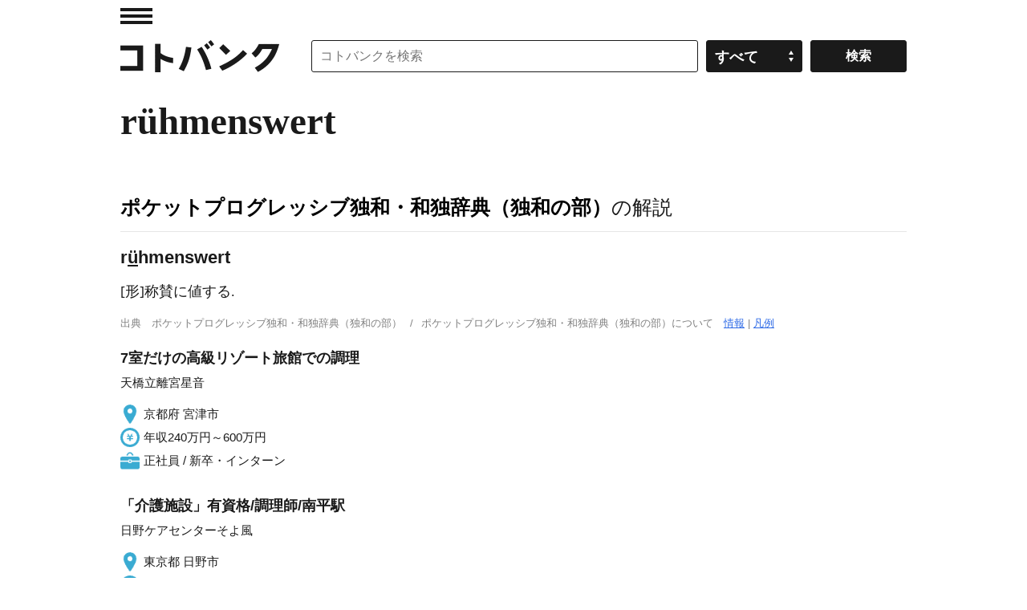

--- FILE ---
content_type: application/javascript; charset=utf-8
request_url: https://fundingchoicesmessages.google.com/f/AGSKWxVCTOKRDo6hQFNzGv4mxYg9ev-nFfvnI6Pf8sdvjNqlTBjfz7XBDQAQjffCbs3lxnrWjpJLQ_uP407xV2dRX58s2z-zPKLTlVLsIVH6bwPXiY_T-CbdHqPTyfFjlcg0ksAtgpaqIB1bSgqQTG0WNrkuT4JpqrPPunXvRvoA8HXuSbBFbOBt3C59hj3m/_/msnpopup./ad728x15./front/ads-/affiliateadvertisement./sponsoredlinks?
body_size: -1289
content:
window['16fda6f3-5753-4982-8a68-c6528d27face'] = true;